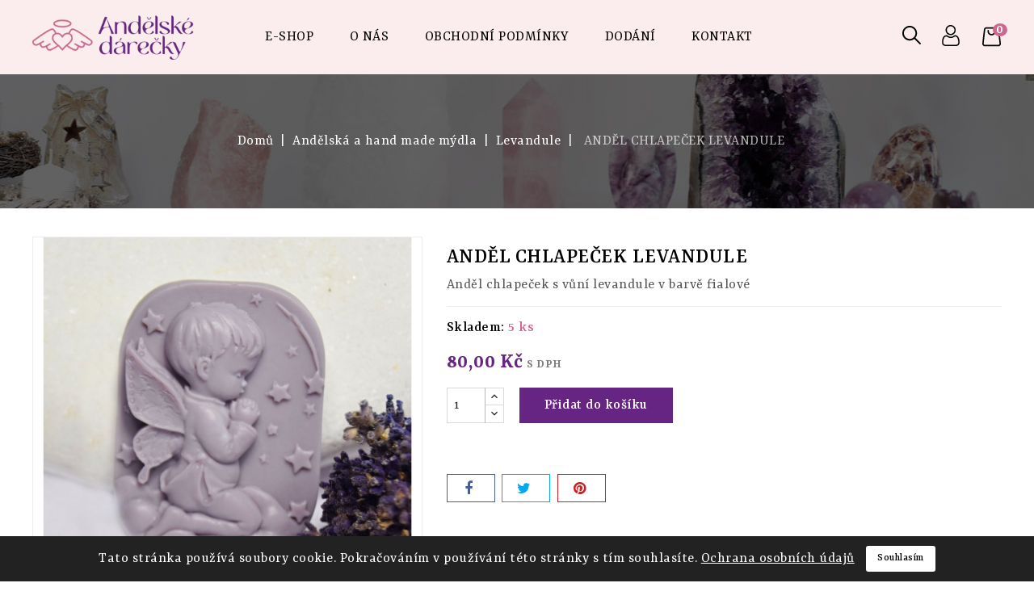

--- FILE ---
content_type: text/html; charset=utf-8
request_url: https://www.andelskedarecky.cz/levandule/46-andel-chlapecek-levandule.html
body_size: 13695
content:
<!doctype html>
<html lang="cs-CZ">

  <head>
    
      
<meta charset="utf-8">


<meta http-equiv="x-ua-compatible" content="ie=edge">



  <title>ANDĚL CHLAPEČEK LEVANDULE</title>
  
    
  
  <meta name="description" content="Anděl chlapeček s vůní levandule v barvě fialové">
  <meta name="keywords" content="">
        <link rel="canonical" href="https://www.andelskedarecky.cz/levandule/46-andel-chlapecek-levandule.html">
    
        
  
  
    <script type="application/ld+json">
  {
    "@context": "https://schema.org",
    "@type": "Organization",
    "name" : "Andělské dárečky",
    "url" : "https://www.andelskedarecky.cz/",
          "logo": {
        "@type": "ImageObject",
        "url":"https://www.andelskedarecky.cz/img/logo-1706180774.jpg"
      }
      }
</script>

<script type="application/ld+json">
  {
    "@context": "https://schema.org",
    "@type": "WebPage",
    "isPartOf": {
      "@type": "WebSite",
      "url":  "https://www.andelskedarecky.cz/",
      "name": "Andělské dárečky"
    },
    "name": "ANDĚL CHLAPEČEK LEVANDULE",
    "url":  "https://www.andelskedarecky.cz/levandule/46-andel-chlapecek-levandule.html"
  }
</script>


  <script type="application/ld+json">
    {
      "@context": "https://schema.org",
      "@type": "BreadcrumbList",
      "itemListElement": [
                  {
            "@type": "ListItem",
            "position": 1,
            "name": "Domů",
            "item": "https://www.andelskedarecky.cz/"
          },                  {
            "@type": "ListItem",
            "position": 2,
            "name": "Andělská a hand made mýdla",
            "item": "https://www.andelskedarecky.cz/4-andelska-a-hand-made-mydla"
          },                  {
            "@type": "ListItem",
            "position": 3,
            "name": "Levandule",
            "item": "https://www.andelskedarecky.cz/12-levandule"
          },                  {
            "@type": "ListItem",
            "position": 4,
            "name": "ANDĚL CHLAPEČEK LEVANDULE",
            "item": "https://www.andelskedarecky.cz/levandule/46-andel-chlapecek-levandule.html"
          }              ]
    }
  </script>
  
  
  
  <script type="application/ld+json">
  {
    "@context": "https://schema.org/",
    "@type": "Product",
    "name": "ANDĚL CHLAPEČEK LEVANDULE",
    "description": "Anděl chlapeček s vůní levandule v barvě fialové",
    "category": "Levandule",
    "image" :"https://www.andelskedarecky.cz/46-home_default/andel-chlapecek-levandule.jpg",    "sku": "46",
    "mpn": "46"
        ,
    "brand": {
      "@type": "Thing",
      "name": "Andělské dárečky"
    }
                ,
    "offers": {
      "@type": "Offer",
      "priceCurrency": "CZK",
      "name": "ANDĚL CHLAPEČEK LEVANDULE",
      "price": "80",
      "url": "https://www.andelskedarecky.cz/levandule/46-andel-chlapecek-levandule.html",
      "priceValidUntil": "2026-02-17",
              "image": ["https://www.andelskedarecky.cz/46-large_default/andel-chlapecek-levandule.jpg"],
            "sku": "46",
      "mpn": "46",
                        "availability": "https://schema.org/InStock",
      "seller": {
        "@type": "Organization",
        "name": "Andělské dárečky"
      }
    }
      }
</script>

  
  
    
  

  
    <meta property="og:title" content="ANDĚL CHLAPEČEK LEVANDULE" />
    <meta property="og:description" content="Anděl chlapeček s vůní levandule v barvě fialové" />
    <meta property="og:url" content="https://www.andelskedarecky.cz/levandule/46-andel-chlapecek-levandule.html" />
    <meta property="og:site_name" content="Andělské dárečky" />
        



<meta name="viewport" content="width=device-width, initial-scale=1">



<link rel="icon" type="image/vnd.microsoft.icon" href="https://www.andelskedarecky.cz/img/favicon.ico?1706181089">
<link rel="shortcut icon" type="image/x-icon" href="https://www.andelskedarecky.cz/img/favicon.ico?1706181089">


<!-- Codezeel added -->
<link href="https://fonts.googleapis.com/css?family=Rasa:300,400,500,600,700&display=swap" rel="stylesheet">
<link href="https://fonts.googleapis.com/css?family=Cormorant+Garamond:300,400,500,600,700&display=swap" rel="stylesheet">


    <link rel="stylesheet" href="https://www.andelskedarecky.cz/themes/child_Lauder/assets/cache/theme-66f15728.css" type="text/css" media="all">




  

  <script type="text/javascript">
        var codwfeeplus_codproductid = "1670";
        var codwfeeplus_codproductreference = "COD";
        var codwfeeplus_is17 = true;
        var pixel_fc = "https:\/\/www.andelskedarecky.cz\/module\/pspixel\/FrontAjaxPixel";
        var prestashop = {"cart":{"products":[],"totals":{"total":{"type":"total","label":"Celkem","amount":0,"value":"0,00\u00a0K\u010d"},"total_including_tax":{"type":"total","label":"Celkem (s DPH)","amount":0,"value":"0,00\u00a0K\u010d"},"total_excluding_tax":{"type":"total","label":"Celkem (bez DPH)","amount":0,"value":"0,00\u00a0K\u010d"}},"subtotals":{"products":{"type":"products","label":"Mezisou\u010det","amount":0,"value":"0,00\u00a0K\u010d"},"discounts":null,"shipping":{"type":"shipping","label":"Doru\u010den\u00ed","amount":0,"value":""},"tax":null},"products_count":0,"summary_string":"0 polo\u017eek","vouchers":{"allowed":1,"added":[]},"discounts":[],"minimalPurchase":0,"minimalPurchaseRequired":""},"currency":{"id":1,"name":"\u010cesk\u00e1 koruna","iso_code":"CZK","iso_code_num":"203","sign":"K\u010d"},"customer":{"lastname":null,"firstname":null,"email":null,"birthday":null,"newsletter":null,"newsletter_date_add":null,"optin":null,"website":null,"company":null,"siret":null,"ape":null,"is_logged":false,"gender":{"type":null,"name":null},"addresses":[]},"language":{"name":"\u010ce\u0161tina (Czech)","iso_code":"cs","locale":"cs-CZ","language_code":"cs-CZ","is_rtl":"0","date_format_lite":"Y-m-d","date_format_full":"Y-m-d H:i:s","id":1},"page":{"title":"","canonical":"https:\/\/www.andelskedarecky.cz\/levandule\/46-andel-chlapecek-levandule.html","meta":{"title":"AND\u011aL CHLAPE\u010cEK LEVANDULE","description":"And\u011bl chlape\u010dek s v\u016fn\u00ed levandule v barv\u011b fialov\u00e9","keywords":"","robots":"index"},"page_name":"product","body_classes":{"lang-cs":true,"lang-rtl":false,"country-CZ":true,"currency-CZK":true,"layout-full-width":true,"page-product":true,"tax-display-enabled":true,"product-id-46":true,"product-AND\u011aL CHLAPE\u010cEK LEVANDULE":true,"product-id-category-12":true,"product-id-manufacturer-0":true,"product-id-supplier-0":true,"product-available-for-order":true},"admin_notifications":[]},"shop":{"name":"And\u011blsk\u00e9 d\u00e1re\u010dky","logo":"https:\/\/www.andelskedarecky.cz\/img\/logo-1706180774.jpg","stores_icon":"https:\/\/www.andelskedarecky.cz\/img\/logo_stores.png","favicon":"https:\/\/www.andelskedarecky.cz\/img\/favicon.ico"},"urls":{"base_url":"https:\/\/www.andelskedarecky.cz\/","current_url":"https:\/\/www.andelskedarecky.cz\/levandule\/46-andel-chlapecek-levandule.html","shop_domain_url":"https:\/\/www.andelskedarecky.cz","img_ps_url":"https:\/\/www.andelskedarecky.cz\/img\/","img_cat_url":"https:\/\/www.andelskedarecky.cz\/img\/c\/","img_lang_url":"https:\/\/www.andelskedarecky.cz\/img\/l\/","img_prod_url":"https:\/\/www.andelskedarecky.cz\/img\/p\/","img_manu_url":"https:\/\/www.andelskedarecky.cz\/img\/m\/","img_sup_url":"https:\/\/www.andelskedarecky.cz\/img\/su\/","img_ship_url":"https:\/\/www.andelskedarecky.cz\/img\/s\/","img_store_url":"https:\/\/www.andelskedarecky.cz\/img\/st\/","img_col_url":"https:\/\/www.andelskedarecky.cz\/img\/co\/","img_url":"https:\/\/www.andelskedarecky.cz\/themes\/child_Lauder\/assets\/img\/","css_url":"https:\/\/www.andelskedarecky.cz\/themes\/child_Lauder\/assets\/css\/","js_url":"https:\/\/www.andelskedarecky.cz\/themes\/child_Lauder\/assets\/js\/","pic_url":"https:\/\/www.andelskedarecky.cz\/upload\/","pages":{"address":"https:\/\/www.andelskedarecky.cz\/adresa","addresses":"https:\/\/www.andelskedarecky.cz\/adresy","authentication":"https:\/\/www.andelskedarecky.cz\/prihlasit","cart":"https:\/\/www.andelskedarecky.cz\/kosik","category":"https:\/\/www.andelskedarecky.cz\/index.php?controller=category","cms":"https:\/\/www.andelskedarecky.cz\/index.php?controller=cms","contact":"https:\/\/www.andelskedarecky.cz\/napiste-nam","discount":"https:\/\/www.andelskedarecky.cz\/sleva","guest_tracking":"https:\/\/www.andelskedarecky.cz\/sledovani-objednavky-navstevnika","history":"https:\/\/www.andelskedarecky.cz\/historie-objednavek","identity":"https:\/\/www.andelskedarecky.cz\/osobni-udaje","index":"https:\/\/www.andelskedarecky.cz\/","my_account":"https:\/\/www.andelskedarecky.cz\/muj-ucet","order_confirmation":"https:\/\/www.andelskedarecky.cz\/potvrzeni-objednavky","order_detail":"https:\/\/www.andelskedarecky.cz\/index.php?controller=order-detail","order_follow":"https:\/\/www.andelskedarecky.cz\/sledovani-objednavky","order":"https:\/\/www.andelskedarecky.cz\/objednavka","order_return":"https:\/\/www.andelskedarecky.cz\/index.php?controller=order-return","order_slip":"https:\/\/www.andelskedarecky.cz\/dobropis","pagenotfound":"https:\/\/www.andelskedarecky.cz\/stranka-nenalezena","password":"https:\/\/www.andelskedarecky.cz\/obnova-hesla","pdf_invoice":"https:\/\/www.andelskedarecky.cz\/index.php?controller=pdf-invoice","pdf_order_return":"https:\/\/www.andelskedarecky.cz\/index.php?controller=pdf-order-return","pdf_order_slip":"https:\/\/www.andelskedarecky.cz\/index.php?controller=pdf-order-slip","prices_drop":"https:\/\/www.andelskedarecky.cz\/slevy","product":"https:\/\/www.andelskedarecky.cz\/index.php?controller=product","search":"https:\/\/www.andelskedarecky.cz\/vyhledavani","sitemap":"https:\/\/www.andelskedarecky.cz\/mapa-webu","stores":"https:\/\/www.andelskedarecky.cz\/prodejny","supplier":"https:\/\/www.andelskedarecky.cz\/dodavatele","register":"https:\/\/www.andelskedarecky.cz\/prihlasit?create_account=1","order_login":"https:\/\/www.andelskedarecky.cz\/objednavka?login=1"},"alternative_langs":[],"theme_assets":"\/themes\/child_Lauder\/assets\/","actions":{"logout":"https:\/\/www.andelskedarecky.cz\/?mylogout="},"no_picture_image":{"bySize":{"small_default":{"url":"https:\/\/www.andelskedarecky.cz\/img\/p\/cs-default-small_default.jpg","width":98,"height":98},"cart_default":{"url":"https:\/\/www.andelskedarecky.cz\/img\/p\/cs-default-cart_default.jpg","width":125,"height":125},"special_default":{"url":"https:\/\/www.andelskedarecky.cz\/img\/p\/cs-default-special_default.jpg","width":150,"height":161},"home_default":{"url":"https:\/\/www.andelskedarecky.cz\/img\/p\/cs-default-home_default.jpg","width":250,"height":250},"medium_default":{"url":"https:\/\/www.andelskedarecky.cz\/img\/p\/cs-default-medium_default.jpg","width":452,"height":452},"large_default":{"url":"https:\/\/www.andelskedarecky.cz\/img\/p\/cs-default-large_default.jpg","width":800,"height":800}},"small":{"url":"https:\/\/www.andelskedarecky.cz\/img\/p\/cs-default-small_default.jpg","width":98,"height":98},"medium":{"url":"https:\/\/www.andelskedarecky.cz\/img\/p\/cs-default-home_default.jpg","width":250,"height":250},"large":{"url":"https:\/\/www.andelskedarecky.cz\/img\/p\/cs-default-large_default.jpg","width":800,"height":800},"legend":""}},"configuration":{"display_taxes_label":true,"display_prices_tax_incl":true,"is_catalog":false,"show_prices":true,"opt_in":{"partner":false},"quantity_discount":{"type":"discount","label":"Jednotkov\u00e1 sleva"},"voucher_enabled":1,"return_enabled":0},"field_required":[],"breadcrumb":{"links":[{"title":"Dom\u016f","url":"https:\/\/www.andelskedarecky.cz\/"},{"title":"And\u011blsk\u00e1 a hand made m\u00fddla","url":"https:\/\/www.andelskedarecky.cz\/4-andelska-a-hand-made-mydla"},{"title":"Levandule","url":"https:\/\/www.andelskedarecky.cz\/12-levandule"},{"title":"AND\u011aL CHLAPE\u010cEK LEVANDULE","url":"https:\/\/www.andelskedarecky.cz\/levandule\/46-andel-chlapecek-levandule.html"}],"count":4},"link":{"protocol_link":"https:\/\/","protocol_content":"https:\/\/"},"time":1770028648,"static_token":"3868a702397ba114ad8becac4f7638e1","token":"ed930322bd0194275026553265f73d75","debug":false};
      </script>
  <script type="text/javascript" src="https://c.seznam.cz/js/rc.js"></script>
  <script>
    
    var retargetingConf = {
      rtgId: 1377117
    };
    if (window.rc && window.rc.retargetingHit) {
      window.rc.retargetingHit(retargetingConf);
    }
    
  </script>



  <script async src="https://www.googletagmanager.com/gtag/js?id=G-16C2EJTZ8N"></script>
<script>
  window.dataLayer = window.dataLayer || [];
  function gtag(){dataLayer.push(arguments);}
  gtag('js', new Date());
  gtag(
    'config',
    'G-16C2EJTZ8N',
    {
      'debug_mode':false
      , 'anonymize_ip': true                }
  );
</script>

<script async src="https://www.googletagmanager.com/gtag/js?id=AW-11131084123"></script><script>
			
		window.dataLayer = window.dataLayer || [];
		function gtag(){dataLayer.push(arguments);}
		gtag('js', new Date());
		
  	  	gtag('config', 'AW-11131084123');  	</script>
<!-- Facebook Pixel Code -->

    <script>

    !function(f,b,e,v,n,t,s)
    {if(f.fbq)return;n=f.fbq=function(){n.callMethod? n.callMethod.apply(n,arguments):n.queue.push(arguments)};
    if(!f._fbq)f._fbq=n;n.push=n;n.loaded=!0;n.version='2.0';n.agent='plprestashop-download'; // n.agent to keep because of partnership
    n.queue=[];t=b.createElement(e);t.async=!0;
    t.src=v;s=b.getElementsByTagName(e)[0];
    s.parentNode.insertBefore(t,s)}(window, document,'script', 'https://connect.facebook.net/en_US/fbevents.js');
    fbq('init', '1010120946880344');
    fbq('track', 'PageView');
    </script>

<noscript>
<img height="1" width="1" style="display:none" src="https://www.facebook.com/tr?id=1010120946880344&ev=PageView&noscript=1"/>
</noscript>

<!-- End Facebook Pixel Code -->

<!-- DO NOT MODIFY -->
<!-- End Facebook Pixel Code -->

<!-- Set Facebook Pixel Product Export -->
    <meta property="og:title" content="ANDĚL CHLAPEČEK LEVANDULE">
    <meta property="og:description" content="Anděl chlapeček s vůní levandule v barvě fialové">
    <meta property="og:url" content="https://www.andelskedarecky.cz/levandule/46-andel-chlapecek-levandule.html">
    <meta property="og:image" content="https://www.andelskedarecky.cz/46-medium_default/andel-chlapecek-levandule.jpg">
    <meta property="product:brand" content="">
    <meta property="product:availability" content="In stock">
    <meta property="product:condition" content="new">
    <meta property="product:price:amount" content="80">
    <meta property="product:price:currency" content="CZK">
    <meta property="product:retailer_item_id" content="46">
<!-- END OF Set Facebook Pixel Product Export -->


<script>
fbq('track', 'ViewContent', {content_name: 'ANDEL CHLAPECEK LEVANDULE (CS)', content_ids: ['46'], content_type: 'product', value: 80, currency: 'CZK'});
</script>






    
  <meta property="og:type" content="product">
    <meta property="og:image" content="https://www.andelskedarecky.cz/46-large_default/andel-chlapecek-levandule.jpg">
  
    <meta property="product:pretax_price:amount" content="66.115702">
  <meta property="product:pretax_price:currency" content="CZK">
  <meta property="product:price:amount" content="80">
  <meta property="product:price:currency" content="CZK">
    
  </head>

  <body id="product" class="lang-cs country-cz currency-czk layout-full-width page-product tax-display-enabled product-id-46 product-andEl-chlapeCek-levandule product-id-category-12 product-id-manufacturer-0 product-id-supplier-0 product-available-for-order">

    
    	
    

    <main id="page">
      
              

      <header id="header">
        
          
  <div class="header-banner">
    
  </div>



<nav class="header-nav">
        <div class="container">
					<div class="left-nav">
				
			</div>
			
			<div class="right-nav">
				
<div class="currency-selector" id="currency-selector">
	<span class="currency-title">Měna:</span>
	<div class="currency_block">
		<ul>
					<li  class="current" >
				<a title="Česká koruna" rel="nofollow" href="https://www.andelskedarecky.cz/levandule/46-andel-chlapecek-levandule.html?SubmitCurrency=1&amp;id_currency=1" class="currency-item">CZK</a>
			</li>
					<li >
				<a title="Euro" rel="nofollow" href="https://www.andelskedarecky.cz/levandule/46-andel-chlapecek-levandule.html?SubmitCurrency=1&amp;id_currency=2" class="currency-item">EUR</a>
			</li>
				</ul>
	</div>
</div>
			</div>
				
		        </div>
</nav>



	<div class="header-top">
		<div class="container">
			<div class="header_logo">
				                <a href="https://www.andelskedarecky.cz/">
                  <img class="logo img-responsive" src="https://www.andelskedarecky.cz/img/logo-1706180774.jpg" alt="Andělské dárečky" loading="lazy">
                </a>
            		   </div>
			<div id="desktop_cart">
  <div class="blockcart cart-preview inactive" data-refresh-url="//www.andelskedarecky.cz/module/ps_shoppingcart/ajax">
    <div class="header blockcart-header dropdown js-dropdown">
		 
		<a class="shopping-cart" rel="nofollow" href="//www.andelskedarecky.cz/kosik?action=show" >
			<span class="hidden-sm-down cart-headding">Můj košík</span>
			<span class="mobile_count">0</span>
			<span class="cart-products-count hidden-sm-down"> 0,00 Kč</span>
		</a>
		 
		
	      </div>
  </div>
</div>
  <div class="user-info dropdown js-dropdown">
  	<span class="user-info-title expand-more _gray-darker" data-toggle="dropdown"><span class="account_text">Můj účet</span></span>
    <ul class="dropdown-menu">
	      <li>
	  <a
        class="dropdown-item"
	href="https://www.andelskedarecky.cz/muj-ucet"
        title="Přihlášení k vašemu zákaznickému účtu"
        rel="nofollow"
      >
        <span>Přihlásit se</span>
      </a>
	  </li>
    <li>
        <a href="https://www.andelskedarecky.cz/prihlasit?create_account=1" data-link-action="display-register-form">
          Registrace
        </a>
    </li>
        <li></li>
	</ul>
  </div>
  <!-- Block search module TOP -->
<div id="search_widget" class="col-lg-4 col-md-5 col-sm-12 search-widget" data-search-controller-url="//www.andelskedarecky.cz/vyhledavani">
	<span class="search_button"></span>
	<div class="search_toggle">
		<form method="get" action="//www.andelskedarecky.cz/vyhledavani">
			<input type="hidden" name="controller" value="search">
			<input type="text" name="s" value="" placeholder="Hledat v katalogu">
			<button type="submit">
			</button>
		</form>
	</div>
</div>
<!-- /Block search module TOP -->

						
			<div class="header-top-inner">
				


<div class="text-xs-left mobile hidden-lg-up mobile-menu">
	<div class="menu-icon">
		<div class="cat-title">Menu</div>		  
	</div>
	
	<div id="mobile_top_menu_wrapper" class="row hidden-lg-up">
		<div class="mobile-menu-inner">
			<div class="menu-icon">
				<div class="cat-title">Menu</div>		  
			</div>
			<div class="js-top-menu mobile" id="_mobile_top_menu"></div>
		</div>
	</div>
</div>

 
<div class="menu col-lg-12 js-top-menu position-static hidden-md-down" id="_desktop_top_menu">
	
          <ul class="top-menu  container" id="top-menu" data-depth="0">
                    <li class="category" id="category-2">
                          <a
                class="dropdown-item"
                href="https://www.andelskedarecky.cz/2-e-shop" data-depth="0"
                              >
                                                                      <span class="pull-xs-right hidden-lg-up">
                    <span data-target="#top_sub_menu_97413" data-toggle="collapse" class="navbar-toggler collapse-icons">
                      <i class="fa-icon add">&nbsp;</i>
                      <i class="fa-icon remove">&nbsp;</i>
                    </span>
                  </span>
                                E-shop
              </a>
                            <div  class="popover sub-menu js-sub-menu collapse" id="top_sub_menu_97413">
                
          <ul class="top-menu  "  data-depth="1">
                    <li class="category" id="category-7">
                          <a
                class="dropdown-item dropdown-submenu"
                href="https://www.andelskedarecky.cz/7-drahe-kameny" data-depth="1"
                              >
                                                                      <span class="pull-xs-right hidden-lg-up">
                    <span data-target="#top_sub_menu_40930" data-toggle="collapse" class="navbar-toggler collapse-icons">
                      <i class="fa-icon add">&nbsp;</i>
                      <i class="fa-icon remove">&nbsp;</i>
                    </span>
                  </span>
                                Drahé kameny
              </a>
                            <div  class="collapse" id="top_sub_menu_40930">
                
          <ul class="top-menu  "  data-depth="2">
                    <li class="category" id="category-32">
                          <a
                class="dropdown-item"
                href="https://www.andelskedarecky.cz/32-kamenne-a-solne-lampy" data-depth="2"
                              >
                                Kamenné a solné lampy
              </a>
                          </li>
                    <li class="category" id="category-33">
                          <a
                class="dropdown-item"
                href="https://www.andelskedarecky.cz/33-kamenne-svicny" data-depth="2"
                              >
                                Kamenné svícny
              </a>
                          </li>
                    <li class="category" id="category-34">
                          <a
                class="dropdown-item"
                href="https://www.andelskedarecky.cz/34-surove-kameny" data-depth="2"
                              >
                                Surové kameny
              </a>
                          </li>
                    <li class="category" id="category-35">
                          <a
                class="dropdown-item"
                href="https://www.andelskedarecky.cz/35-ametystove-geody" data-depth="2"
                              >
                                Ametystové geody
              </a>
                          </li>
                    <li class="category" id="category-39">
                          <a
                class="dropdown-item"
                href="https://www.andelskedarecky.cz/39-brousene-mineraly" data-depth="2"
                              >
                                Broušené minerály
              </a>
                          </li>
                    <li class="category" id="category-36">
                          <a
                class="dropdown-item"
                href="https://www.andelskedarecky.cz/36-tromlovane-kameny" data-depth="2"
                              >
                                Tromlované kameny
              </a>
                          </li>
                    <li class="category" id="category-37">
                          <a
                class="dropdown-item"
                href="https://www.andelskedarecky.cz/37-jumbo" data-depth="2"
                              >
                                Jumbo
              </a>
                          </li>
                    <li class="category" id="category-42">
                          <a
                class="dropdown-item"
                href="https://www.andelskedarecky.cz/42-brousene-kristaly-a-sperky" data-depth="2"
                              >
                                Broušené křišťály a šperky
              </a>
                          </li>
                    <li class="category" id="category-70">
                          <a
                class="dropdown-item"
                href="https://www.andelskedarecky.cz/70-klicenky" data-depth="2"
                              >
                                Klíčenky
              </a>
                          </li>
                    <li class="category" id="category-44">
                          <a
                class="dropdown-item"
                href="https://www.andelskedarecky.cz/44-kristalove-druzy-a-geody" data-depth="2"
                              >
                                Křišťálové drůzy a geody
              </a>
                          </li>
                    <li class="category" id="category-46">
                          <a
                class="dropdown-item"
                href="https://www.andelskedarecky.cz/46-achatove-chleby" data-depth="2"
                              >
                                Achátové chleby
              </a>
                          </li>
                    <li class="category" id="category-40">
                          <a
                class="dropdown-item"
                href="https://www.andelskedarecky.cz/40-lecive-kameny" data-depth="2"
                              >
                                Léčivé kameny
              </a>
                          </li>
                    <li class="category" id="category-64">
                          <a
                class="dropdown-item"
                href="https://www.andelskedarecky.cz/64-solne-produkty" data-depth="2"
                              >
                                Solné produkty
              </a>
                          </li>
                    <li class="category" id="category-75">
                          <a
                class="dropdown-item"
                href="https://www.andelskedarecky.cz/75-citrinove-geody" data-depth="2"
                              >
                                Citrínové geody
              </a>
                          </li>
                    <li class="category" id="category-76">
                          <a
                class="dropdown-item"
                href="https://www.andelskedarecky.cz/76-zahneda-druza" data-depth="2"
                              >
                                Záhněda drůza
              </a>
                          </li>
                    <li class="category" id="category-80">
                          <a
                class="dropdown-item"
                href="https://www.andelskedarecky.cz/80-krystalova-voda" data-depth="2"
                              >
                                Krystalová voda
              </a>
                          </li>
                    <li class="category" id="category-81">
                          <a
                class="dropdown-item"
                href="https://www.andelskedarecky.cz/81-achat-na-kovovem-podstavci" data-depth="2"
                              >
                                Achát na kovovém podstavci
              </a>
                          </li>
              </ul>
    
              				  </div>
                          </li>
                    <li class="category" id="category-77">
                          <a
                class="dropdown-item dropdown-submenu"
                href="https://www.andelskedarecky.cz/77-sperky" data-depth="1"
                              >
                                                                      <span class="pull-xs-right hidden-lg-up">
                    <span data-target="#top_sub_menu_71831" data-toggle="collapse" class="navbar-toggler collapse-icons">
                      <i class="fa-icon add">&nbsp;</i>
                      <i class="fa-icon remove">&nbsp;</i>
                    </span>
                  </span>
                                Šperky
              </a>
                            <div  class="collapse" id="top_sub_menu_71831">
                
          <ul class="top-menu  "  data-depth="2">
                    <li class="category" id="category-38">
                          <a
                class="dropdown-item"
                href="https://www.andelskedarecky.cz/38-naramky" data-depth="2"
                              >
                                Náramky
              </a>
                          </li>
                    <li class="category" id="category-67">
                          <a
                class="dropdown-item"
                href="https://www.andelskedarecky.cz/67-privesky" data-depth="2"
                              >
                                Přívěsky
              </a>
                          </li>
                    <li class="category" id="category-69">
                          <a
                class="dropdown-item"
                href="https://www.andelskedarecky.cz/69-nausnice" data-depth="2"
                              >
                                Náušnice
              </a>
                          </li>
                    <li class="category" id="category-68">
                          <a
                class="dropdown-item"
                href="https://www.andelskedarecky.cz/68-nahrdelniky-a-sety" data-depth="2"
                              >
                                Náhrdelníky a sety
              </a>
                          </li>
                    <li class="category" id="category-61">
                          <a
                class="dropdown-item"
                href="https://www.andelskedarecky.cz/61-stribrne-sperky-s-kameny" data-depth="2"
                              >
                                Stříbrné šperky s kameny
              </a>
                          </li>
              </ul>
    
              				  </div>
                          </li>
                    <li class="category" id="category-5">
                          <a
                class="dropdown-item dropdown-submenu"
                href="https://www.andelskedarecky.cz/5-svicky-svicny-lucerny" data-depth="1"
                              >
                                                                      <span class="pull-xs-right hidden-lg-up">
                    <span data-target="#top_sub_menu_36159" data-toggle="collapse" class="navbar-toggler collapse-icons">
                      <i class="fa-icon add">&nbsp;</i>
                      <i class="fa-icon remove">&nbsp;</i>
                    </span>
                  </span>
                                Svíčky, svícny, lucerny
              </a>
                            <div  class="collapse" id="top_sub_menu_36159">
                
          <ul class="top-menu  "  data-depth="2">
                    <li class="category" id="category-25">
                          <a
                class="dropdown-item"
                href="https://www.andelskedarecky.cz/25-svicky" data-depth="2"
                              >
                                Svíčky
              </a>
                          </li>
                    <li class="category" id="category-26">
                          <a
                class="dropdown-item"
                href="https://www.andelskedarecky.cz/26-svicny" data-depth="2"
                              >
                                Svícny
              </a>
                          </li>
                    <li class="category" id="category-27">
                          <a
                class="dropdown-item"
                href="https://www.andelskedarecky.cz/27-lucerny" data-depth="2"
                              >
                                Lucerny
              </a>
                          </li>
                    <li class="category" id="category-62">
                          <a
                class="dropdown-item"
                href="https://www.andelskedarecky.cz/62-cakrove-svicky" data-depth="2"
                              >
                                Čakrové svíčky
              </a>
                          </li>
                    <li class="category" id="category-71">
                          <a
                class="dropdown-item"
                href="https://www.andelskedarecky.cz/71-svicky-archandelske" data-depth="2"
                              >
                                Svíčky archandělské
              </a>
                          </li>
                    <li class="category" id="category-72">
                          <a
                class="dropdown-item"
                href="https://www.andelskedarecky.cz/72-svicky-invokacni" data-depth="2"
                              >
                                Svíčky invokační
              </a>
                          </li>
              </ul>
    
              				  </div>
                          </li>
                    <li class="category" id="category-3">
                          <a
                class="dropdown-item dropdown-submenu"
                href="https://www.andelskedarecky.cz/3-andelske-dekorace" data-depth="1"
                              >
                                                                      <span class="pull-xs-right hidden-lg-up">
                    <span data-target="#top_sub_menu_18313" data-toggle="collapse" class="navbar-toggler collapse-icons">
                      <i class="fa-icon add">&nbsp;</i>
                      <i class="fa-icon remove">&nbsp;</i>
                    </span>
                  </span>
                                Andělské dekorace
              </a>
                            <div  class="collapse" id="top_sub_menu_18313">
                
          <ul class="top-menu  "  data-depth="2">
                    <li class="category" id="category-10">
                          <a
                class="dropdown-item"
                href="https://www.andelskedarecky.cz/10-andele-a-vily" data-depth="2"
                              >
                                Andělé a víly
              </a>
                          </li>
                    <li class="category" id="category-8">
                          <a
                class="dropdown-item"
                href="https://www.andelskedarecky.cz/8-andelske-vence" data-depth="2"
                              >
                                Andělské věnce
              </a>
                          </li>
                    <li class="category" id="category-9">
                          <a
                class="dropdown-item"
                href="https://www.andelskedarecky.cz/9-andelska-srdce" data-depth="2"
                              >
                                Andělská srdce
              </a>
                          </li>
                    <li class="category" id="category-47">
                          <a
                class="dropdown-item"
                href="https://www.andelskedarecky.cz/47-andelske-vonne-dekorace" data-depth="2"
                              >
                                Andělské vonné dekorace
              </a>
                          </li>
                    <li class="category" id="category-53">
                          <a
                class="dropdown-item"
                href="https://www.andelskedarecky.cz/53-bytove-doplnky" data-depth="2"
                              >
                                Bytové doplňky
              </a>
                          </li>
                    <li class="category" id="category-63">
                          <a
                class="dropdown-item"
                href="https://www.andelskedarecky.cz/63-andele-hand-made-odlitky" data-depth="2"
                              >
                                Andělé hand made odlitky
              </a>
                          </li>
              </ul>
    
              				  </div>
                          </li>
                    <li class="category" id="category-6">
                          <a
                class="dropdown-item dropdown-submenu"
                href="https://www.andelskedarecky.cz/6-adventni-andelske-dekorace" data-depth="1"
                              >
                                                                      <span class="pull-xs-right hidden-lg-up">
                    <span data-target="#top_sub_menu_29793" data-toggle="collapse" class="navbar-toggler collapse-icons">
                      <i class="fa-icon add">&nbsp;</i>
                      <i class="fa-icon remove">&nbsp;</i>
                    </span>
                  </span>
                                Adventní andělské dekorace
              </a>
                            <div  class="collapse" id="top_sub_menu_29793">
                
          <ul class="top-menu  "  data-depth="2">
                    <li class="category" id="category-28">
                          <a
                class="dropdown-item"
                href="https://www.andelskedarecky.cz/28-adventni-vence-na-dvere" data-depth="2"
                              >
                                Adventní věnce na dveře
              </a>
                          </li>
                    <li class="category" id="category-29">
                          <a
                class="dropdown-item"
                href="https://www.andelskedarecky.cz/29-adventni-vence-a-svicny" data-depth="2"
                              >
                                Adventní věnce a svícny
              </a>
                          </li>
                    <li class="category" id="category-31">
                          <a
                class="dropdown-item"
                href="https://www.andelskedarecky.cz/31-vanocni-hvezdy" data-depth="2"
                              >
                                Vánoční hvězdy
              </a>
                          </li>
                    <li class="category" id="category-43">
                          <a
                class="dropdown-item"
                href="https://www.andelskedarecky.cz/43-zvonky-a-srdce" data-depth="2"
                              >
                                Zvonky a srdce
              </a>
                          </li>
                    <li class="category" id="category-45">
                          <a
                class="dropdown-item"
                href="https://www.andelskedarecky.cz/45-vanocni-dekorace-a-svicky" data-depth="2"
                              >
                                Vánoční dekorace a svíčky
              </a>
                          </li>
              </ul>
    
              				  </div>
                          </li>
                    <li class="category" id="category-4">
                          <a
                class="dropdown-item dropdown-submenu"
                href="https://www.andelskedarecky.cz/4-andelska-a-hand-made-mydla" data-depth="1"
                              >
                                                                      <span class="pull-xs-right hidden-lg-up">
                    <span data-target="#top_sub_menu_96077" data-toggle="collapse" class="navbar-toggler collapse-icons">
                      <i class="fa-icon add">&nbsp;</i>
                      <i class="fa-icon remove">&nbsp;</i>
                    </span>
                  </span>
                                Andělská a hand made mýdla
              </a>
                            <div  class="collapse" id="top_sub_menu_96077">
                
          <ul class="top-menu  "  data-depth="2">
                    <li class="category" id="category-12">
                          <a
                class="dropdown-item"
                href="https://www.andelskedarecky.cz/12-levandule" data-depth="2"
                              >
                                Levandule
              </a>
                          </li>
                    <li class="category" id="category-13">
                          <a
                class="dropdown-item"
                href="https://www.andelskedarecky.cz/13-mandle" data-depth="2"
                              >
                                Mandle
              </a>
                          </li>
                    <li class="category" id="category-54">
                          <a
                class="dropdown-item"
                href="https://www.andelskedarecky.cz/54-rozmaryn-s-vanilkou" data-depth="2"
                              >
                                Rozmarýn s vanilkou
              </a>
                          </li>
                    <li class="category" id="category-56">
                          <a
                class="dropdown-item"
                href="https://www.andelskedarecky.cz/56-mesicek-a-medunka-s-citronelou" data-depth="2"
                              >
                                Měsíček a meduňka s citronelou
              </a>
                          </li>
                    <li class="category" id="category-57">
                          <a
                class="dropdown-item"
                href="https://www.andelskedarecky.cz/57-chrpa-s-vanilkovym-mlekem" data-depth="2"
                              >
                                Chrpa s vanilkovým mlékem
              </a>
                          </li>
                    <li class="category" id="category-65">
                          <a
                class="dropdown-item"
                href="https://www.andelskedarecky.cz/65-paculi-s-hrebickem" data-depth="2"
                              >
                                Pačuli s hřebíčkem
              </a>
                          </li>
                    <li class="category" id="category-74">
                          <a
                class="dropdown-item"
                href="https://www.andelskedarecky.cz/74-cerna-afrika-s-levanduli-a-kvetem-ibisku" data-depth="2"
                              >
                                Černá Afrika s levandulí a květem ibišku
              </a>
                          </li>
                    <li class="category" id="category-83">
                          <a
                class="dropdown-item"
                href="https://www.andelskedarecky.cz/83-hand-made-mydla" data-depth="2"
                              >
                                Hand made mýdla
              </a>
                          </li>
              </ul>
    
              				  </div>
                          </li>
                    <li class="category" id="category-48">
                          <a
                class="dropdown-item dropdown-submenu"
                href="https://www.andelskedarecky.cz/48-aromalampy-hrnicky-a-esence" data-depth="1"
                              >
                                                                      <span class="pull-xs-right hidden-lg-up">
                    <span data-target="#top_sub_menu_27763" data-toggle="collapse" class="navbar-toggler collapse-icons">
                      <i class="fa-icon add">&nbsp;</i>
                      <i class="fa-icon remove">&nbsp;</i>
                    </span>
                  </span>
                                Aromalampy, hrníčky a esence
              </a>
                            <div  class="collapse" id="top_sub_menu_27763">
                
          <ul class="top-menu  "  data-depth="2">
                    <li class="category" id="category-49">
                          <a
                class="dropdown-item"
                href="https://www.andelskedarecky.cz/49-hrnicky" data-depth="2"
                              >
                                Hrníčky
              </a>
                          </li>
                    <li class="category" id="category-50">
                          <a
                class="dropdown-item"
                href="https://www.andelskedarecky.cz/50-esencionalni-olej-a-vykurovadla" data-depth="2"
                              >
                                Esencionální olej a vykuřovadla
              </a>
                          </li>
                    <li class="category" id="category-82">
                          <a
                class="dropdown-item"
                href="https://www.andelskedarecky.cz/82-aromalampy" data-depth="2"
                              >
                                Aromalampy
              </a>
                          </li>
              </ul>
    
              				  </div>
                          </li>
                    <li class="category" id="category-51">
                          <a
                class="dropdown-item dropdown-submenu"
                href="https://www.andelskedarecky.cz/51-obrazy-a-hodiny" data-depth="1"
                              >
                                                                      <span class="pull-xs-right hidden-lg-up">
                    <span data-target="#top_sub_menu_21665" data-toggle="collapse" class="navbar-toggler collapse-icons">
                      <i class="fa-icon add">&nbsp;</i>
                      <i class="fa-icon remove">&nbsp;</i>
                    </span>
                  </span>
                                Obrazy a hodiny
              </a>
                            <div  class="collapse" id="top_sub_menu_21665">
                
          <ul class="top-menu  "  data-depth="2">
                    <li class="category" id="category-52">
                          <a
                class="dropdown-item"
                href="https://www.andelskedarecky.cz/52-obrazy" data-depth="2"
                              >
                                Obrazy
              </a>
                          </li>
                    <li class="category" id="category-73">
                          <a
                class="dropdown-item"
                href="https://www.andelskedarecky.cz/73-hodiny" data-depth="2"
                              >
                                Hodiny
              </a>
                          </li>
              </ul>
    
              				  </div>
                          </li>
                    <li class="category" id="category-79">
                          <a
                class="dropdown-item dropdown-submenu"
                href="https://www.andelskedarecky.cz/79-darkovy-poukaz" data-depth="1"
                              >
                                Dárkový poukaz
              </a>
                          </li>
              </ul>
    
              				  </div>
                          </li>
                    <li class="cms-page" id="cms-page-4">
                          <a
                class="dropdown-item"
                href="https://www.andelskedarecky.cz/content/4-o-nas" data-depth="0"
                              >
                                O nás
              </a>
                          </li>
                    <li class="cms-page" id="cms-page-3">
                          <a
                class="dropdown-item"
                href="https://www.andelskedarecky.cz/content/3-obchodni-podminky" data-depth="0"
                              >
                                Obchodní podmínky
              </a>
                          </li>
                    <li class="cms-page" id="cms-page-1">
                          <a
                class="dropdown-item"
                href="https://www.andelskedarecky.cz/content/1-dodani" data-depth="0"
                              >
                                Dodání
              </a>
                          </li>
                    <li class="link" id="lnk-kontakt">
                          <a
                class="dropdown-item"
                href="/napiste-nam" data-depth="0"
                              >
                                Kontakt
              </a>
                          </li>
              </ul>
    
</div>
			</div>
		</div>
	</div>	 

        
      </header>

      
        
<aside id="notifications">
  <div class="container">
    
    
    
      </div>
</aside>
      
      			
	  <section id="wrapper">


          
			<nav data-depth="4" class="breadcrumb">
   <div class="container">
    <ol>
    
          
          <li>
                                  <a href="https://www.andelskedarecky.cz/"><span>Domů</span></a>
                      </li>
      
          
          <li>
                                  <a href="https://www.andelskedarecky.cz/4-andelska-a-hand-made-mydla"><span>Andělská a hand made mýdla</span></a>
                      </li>
      
          
          <li>
                                  <a href="https://www.andelskedarecky.cz/12-levandule"><span>Levandule</span></a>
                      </li>
      
          
          <li>
                                  <span>ANDĚL CHLAPEČEK LEVANDULE</span>
                      </li>
      
        
  </ol>
  </div>
</nav>
		  
		
		<div class="container">		  
		  
		  <div id="columns_inner">
			  

			  
  <div id="content-wrapper" class="js-content-wrapper">
    
    

  <section id="main">
    <meta content="https://www.andelskedarecky.cz/levandule/46-andel-chlapecek-levandule.html">

    <div class="row product-container js-product-container">
      <div class="pp-left-column col-xs-12 col-sm-5 col-md-5">
        
          <section class="page-content" id="content">
            <div class="product-leftside">
			
              
    <ul class="product-flags js-product-flags">
            </ul>


              
                <div class="images-container js-images-container">
  <div class="images-container-slider">
    
      <div class="product-cover">
                  <img class="js-qv-product-cover img-fluid zoom-product" 
            src="https://www.andelskedarecky.cz/46-large_default/andel-chlapecek-levandule.jpg" 
                            alt="ANDĚL CHLAPEČEK LEVANDULE"
                title="ANDĚL CHLAPEČEK LEVANDULE"
                            loading="lazy" 
            style="width:100%;" 
            data-zoom-image="https://www.andelskedarecky.cz/46-large_default/andel-chlapecek-levandule.jpg"
          />
          
        <div class="layer" data-toggle="modal" data-target="#product-modal">
          <i class="fa fa-arrows-alt zoom-in"></i>
        </div>
              </div>
    

    
     <!-- Define Number of product for SLIDER -->
    	
    <div class="js-qv-mask mask additional_slider">		
              <ul class="cz-carousel product_list additional-carousel additional-image-slider">
      	
                          <li class="thumb-container js-thumb-container item">
                <a href="javaScript:void(0)" class="elevatezoom-gallery" 
                  data-image="https://www.andelskedarecky.cz/46-large_default/andel-chlapecek-levandule.jpg" 
                  data-zoom-image="https://www.andelskedarecky.cz/46-large_default/andel-chlapecek-levandule.jpg">
                  <img
                    class="thumb js-thumb  selected js-thumb-selected"
                    data-image-medium-src="https://www.andelskedarecky.cz/46-medium_default/andel-chlapecek-levandule.jpg"
                    data-image-large-src="https://www.andelskedarecky.cz/46-large_default/andel-chlapecek-levandule.jpg"
                    src="https://www.andelskedarecky.cz/46-home_default/andel-chlapecek-levandule.jpg"
                                     alt="ANDĚL CHLAPEČEK LEVANDULE"
                title="ANDĚL CHLAPEČEK LEVANDULE"
                            loading="lazy"
              width="95"
                  >
                </a>
              </li>
                    </ul>
	  
            <div class="customNavigation">
        <a class="btn prev additional_prev">&nbsp;</a>
        <a class="btn next additional_next">&nbsp;</a>
      </div>
      	  
      </div>
    
  </div>
</div>
              
            
			</div>
          </section>
        
        </div>
		
        <div class="pp-right-column col-xs-12  col-sm-7 col-md-7">
          
            
              <h1 class="h1 productpage_title">ANDĚL CHLAPEČEK LEVANDULE</h1>
            
          
		  
		  <!-- Codezeel added -->
		  
			
		 

          <div class="product-information">
            
              <div id="product-description-short-46" class="product-description"><p>Anděl chlapeček s vůní levandule v barvě fialové</p></div>
            

            

            <div class="product-actions js-product-actions">
              
                <form action="https://www.andelskedarecky.cz/kosik" method="post" id="add-to-cart-or-refresh">
                  <input type="hidden" name="token" value="3868a702397ba114ad8becac4f7638e1">
                  <input type="hidden" name="id_product" value="46" id="product_page_product_id">
                  <input type="hidden" name="id_customization" value="0" id="product_customization_id" class="js-product-customization-id">

                  
                    <div class="product-variants js-product-variants">
    <div class="product-attributes js-product-attributes">
        
        
                   

        
                    

      
                  <div class="product-quantities">
            <label class="label">Skladem:</label>
            <span data-stock="5" data-allow-oosp="0">5 ks</span>
          </div>
              
    </div>

  </div>
                  

                  
                                      

                  
                    <section class="product-discounts js-product-discounts">
  </section>
                  
				  
				  
				  
					  <div class="product-prices js-product-prices">
    
          

    
      <div
        class="product-price h5 ">

        <div class="current-price">
          <span class='current-price-value' content="80">
                                      80,00 Kč
                      </span>

                  </div>

        
                  
      </div>
    

    
          

    
          

    
          

    

    <div class="tax-shipping-delivery-label">
              S DPH
            
      
                                    </div>
  </div>
				  
				  
                  
                    <div class="product-add-to-cart js-product-add-to-cart">
     <!-- <span class="control-label">Počet</span>-->
    
      <div class="product-quantity">
        <div class="qty">
          <input
            type="number"
            name="qty"
            id="quantity_wanted"
            inputmode="numeric"
            pattern="[0-9]*"
                        value="1"
              min="1"
                        class="input-group"
            aria-label="Počet"
          >
        </div>

        <div class="add">
          <button class="btn btn-primary add-to-cart" data-button-action="add-to-cart" type="submit" >
            Přidat do košíku
          </button>
        </div>
        <div class="wish_comp">
        
        
        </div>
      </div>
  
      <div class="clearfix"></div>
    
	
	
      <span id="product-availability" class="js-product-availability">
              </span>
    

    
      <p class="product-minimal-quantity js-product-minimal-quantity">
              </p>
    
	
  </div>
                  

                  
                    <div class="product-additional-info js-product-additional-info">
  

      <div class="social-sharing">
      <span>Sdílet</span>
      <ul>
                  <li class="facebook icon-gray"><a href="https://www.facebook.com/sharer.php?u=https%3A%2F%2Fwww.andelskedarecky.cz%2Flevandule%2F46-andel-chlapecek-levandule.html" class="" title="Sdílet" target="_blank" rel="noopener noreferrer">&nbsp;</a></li>
                  <li class="twitter icon-gray"><a href="https://twitter.com/intent/tweet?text=AND%C4%9AL+CHLAPE%C4%8CEK+LEVANDULE https%3A%2F%2Fwww.andelskedarecky.cz%2Flevandule%2F46-andel-chlapecek-levandule.html" class="" title="Tweet" target="_blank" rel="noopener noreferrer">&nbsp;</a></li>
                  <li class="pinterest icon-gray"><a href="https://www.pinterest.com/pin/create/button/?media=https%3A%2F%2Fwww.andelskedarecky.cz%2F46%2Fandel-chlapecek-levandule.jpg&amp;url=https%3A%2F%2Fwww.andelskedarecky.cz%2Flevandule%2F46-andel-chlapecek-levandule.html" class="" title="Pinterest" target="_blank" rel="noopener noreferrer">&nbsp;</a></li>
              </ul>
    </div>
  

</div>
                  

                                    
 
                </form>
              

            </div>

            
            	
 			
        </div>
      </div>
    </div>
	
	
	<section class="product-tabcontent">	
		
		<div class="tabs">
              <ul class="nav nav-tabs" role="tablist">
                                      <li class="nav-item">
                       <a
                         class="nav-link active js-product-nav-active"
                         data-toggle="tab"
                         href="#description"
                         role="tab"
                         aria-controls="description"
                          aria-selected="true">Popis</a>
                    </li>
                                    <li class="nav-item">
                    <a
                      class="nav-link"
                      data-toggle="tab"
                      href="#product-details"
                      role="tab"
                      aria-controls="product-details"
                      >Detaily produktu</a>
                  </li>
                                                    </ul>

              <div class="tab-content" id="tab-content">
                 <div class="tab-pane fade in active js-product-tab-active" id="description" role="tabpanel">
                 
                   <div class="product-description"><p>Andělské mýdlo složení: certifikovaná mýdlová hmota, barvivo, 100% esenciální olej. Každé mýdlo je dárkově zabaleno. Mýdlo slouží pouze k dekoraci.</p></div>
                 
               </div>

               
                 <div class="js-product-details tab-pane fade"
     id="product-details"
     data-product="{&quot;id_shop_default&quot;:&quot;1&quot;,&quot;id_manufacturer&quot;:&quot;0&quot;,&quot;id_supplier&quot;:&quot;0&quot;,&quot;reference&quot;:&quot;&quot;,&quot;is_virtual&quot;:&quot;0&quot;,&quot;delivery_in_stock&quot;:&quot;&quot;,&quot;delivery_out_stock&quot;:&quot;&quot;,&quot;id_category_default&quot;:&quot;12&quot;,&quot;on_sale&quot;:&quot;0&quot;,&quot;online_only&quot;:&quot;0&quot;,&quot;ecotax&quot;:0,&quot;minimal_quantity&quot;:&quot;1&quot;,&quot;low_stock_threshold&quot;:null,&quot;low_stock_alert&quot;:&quot;0&quot;,&quot;price&quot;:&quot;80,00\u00a0K\u010d&quot;,&quot;unity&quot;:&quot;&quot;,&quot;unit_price_ratio&quot;:&quot;0.000000&quot;,&quot;additional_shipping_cost&quot;:&quot;0.000000&quot;,&quot;customizable&quot;:&quot;0&quot;,&quot;text_fields&quot;:&quot;0&quot;,&quot;uploadable_files&quot;:&quot;0&quot;,&quot;redirect_type&quot;:&quot;404&quot;,&quot;id_type_redirected&quot;:&quot;0&quot;,&quot;available_for_order&quot;:&quot;1&quot;,&quot;available_date&quot;:&quot;0000-00-00&quot;,&quot;show_condition&quot;:&quot;0&quot;,&quot;condition&quot;:&quot;new&quot;,&quot;show_price&quot;:&quot;1&quot;,&quot;indexed&quot;:&quot;1&quot;,&quot;visibility&quot;:&quot;both&quot;,&quot;cache_default_attribute&quot;:&quot;0&quot;,&quot;advanced_stock_management&quot;:&quot;0&quot;,&quot;date_add&quot;:&quot;2020-09-11 00:18:12&quot;,&quot;date_upd&quot;:&quot;2023-12-11 18:10:39&quot;,&quot;pack_stock_type&quot;:&quot;3&quot;,&quot;meta_description&quot;:&quot;&quot;,&quot;meta_keywords&quot;:&quot;&quot;,&quot;meta_title&quot;:&quot;&quot;,&quot;link_rewrite&quot;:&quot;andel-chlapecek-levandule&quot;,&quot;name&quot;:&quot;AND\u011aL CHLAPE\u010cEK LEVANDULE&quot;,&quot;description&quot;:&quot;&lt;p&gt;And\u011blsk\u00e9 m\u00fddlo slo\u017een\u00ed: certifikovan\u00e1 m\u00fddlov\u00e1 hmota, barvivo, 100% esenci\u00e1ln\u00ed olej. Ka\u017ed\u00e9 m\u00fddlo je d\u00e1rkov\u011b zabaleno. M\u00fddlo slou\u017e\u00ed pouze k dekoraci.&lt;\/p&gt;&quot;,&quot;description_short&quot;:&quot;&lt;p&gt;And\u011bl chlape\u010dek s v\u016fn\u00ed levandule v barv\u011b fialov\u00e9&lt;\/p&gt;&quot;,&quot;available_now&quot;:&quot;&quot;,&quot;available_later&quot;:&quot;&quot;,&quot;id&quot;:46,&quot;id_product&quot;:46,&quot;out_of_stock&quot;:2,&quot;new&quot;:0,&quot;id_product_attribute&quot;:&quot;0&quot;,&quot;quantity_wanted&quot;:1,&quot;extraContent&quot;:[],&quot;allow_oosp&quot;:0,&quot;category&quot;:&quot;levandule&quot;,&quot;category_name&quot;:&quot;Levandule&quot;,&quot;link&quot;:&quot;https:\/\/www.andelskedarecky.cz\/levandule\/46-andel-chlapecek-levandule.html&quot;,&quot;attribute_price&quot;:0,&quot;price_tax_exc&quot;:66.115702,&quot;price_without_reduction&quot;:79.999999,&quot;reduction&quot;:0,&quot;specific_prices&quot;:[],&quot;quantity&quot;:5,&quot;quantity_all_versions&quot;:5,&quot;id_image&quot;:&quot;cs-default&quot;,&quot;features&quot;:[],&quot;attachments&quot;:[],&quot;virtual&quot;:0,&quot;pack&quot;:0,&quot;packItems&quot;:[],&quot;nopackprice&quot;:0,&quot;customization_required&quot;:false,&quot;rate&quot;:21,&quot;tax_name&quot;:&quot;DPH CZ 21%&quot;,&quot;ecotax_rate&quot;:0,&quot;unit_price&quot;:&quot;&quot;,&quot;customizations&quot;:{&quot;fields&quot;:[]},&quot;id_customization&quot;:0,&quot;is_customizable&quot;:false,&quot;show_quantities&quot;:true,&quot;quantity_label&quot;:&quot;ks&quot;,&quot;quantity_discounts&quot;:[],&quot;customer_group_discount&quot;:0,&quot;images&quot;:[{&quot;bySize&quot;:{&quot;small_default&quot;:{&quot;url&quot;:&quot;https:\/\/www.andelskedarecky.cz\/46-small_default\/andel-chlapecek-levandule.jpg&quot;,&quot;width&quot;:98,&quot;height&quot;:98},&quot;cart_default&quot;:{&quot;url&quot;:&quot;https:\/\/www.andelskedarecky.cz\/46-cart_default\/andel-chlapecek-levandule.jpg&quot;,&quot;width&quot;:125,&quot;height&quot;:125},&quot;special_default&quot;:{&quot;url&quot;:&quot;https:\/\/www.andelskedarecky.cz\/46-special_default\/andel-chlapecek-levandule.jpg&quot;,&quot;width&quot;:150,&quot;height&quot;:161},&quot;home_default&quot;:{&quot;url&quot;:&quot;https:\/\/www.andelskedarecky.cz\/46-home_default\/andel-chlapecek-levandule.jpg&quot;,&quot;width&quot;:250,&quot;height&quot;:250},&quot;medium_default&quot;:{&quot;url&quot;:&quot;https:\/\/www.andelskedarecky.cz\/46-medium_default\/andel-chlapecek-levandule.jpg&quot;,&quot;width&quot;:452,&quot;height&quot;:452},&quot;large_default&quot;:{&quot;url&quot;:&quot;https:\/\/www.andelskedarecky.cz\/46-large_default\/andel-chlapecek-levandule.jpg&quot;,&quot;width&quot;:800,&quot;height&quot;:800}},&quot;small&quot;:{&quot;url&quot;:&quot;https:\/\/www.andelskedarecky.cz\/46-small_default\/andel-chlapecek-levandule.jpg&quot;,&quot;width&quot;:98,&quot;height&quot;:98},&quot;medium&quot;:{&quot;url&quot;:&quot;https:\/\/www.andelskedarecky.cz\/46-home_default\/andel-chlapecek-levandule.jpg&quot;,&quot;width&quot;:250,&quot;height&quot;:250},&quot;large&quot;:{&quot;url&quot;:&quot;https:\/\/www.andelskedarecky.cz\/46-large_default\/andel-chlapecek-levandule.jpg&quot;,&quot;width&quot;:800,&quot;height&quot;:800},&quot;legend&quot;:&quot;AND\u011aL CHLAPE\u010cEK LEVANDULE&quot;,&quot;id_image&quot;:&quot;46&quot;,&quot;cover&quot;:&quot;1&quot;,&quot;position&quot;:&quot;1&quot;,&quot;associatedVariants&quot;:[]}],&quot;cover&quot;:{&quot;bySize&quot;:{&quot;small_default&quot;:{&quot;url&quot;:&quot;https:\/\/www.andelskedarecky.cz\/46-small_default\/andel-chlapecek-levandule.jpg&quot;,&quot;width&quot;:98,&quot;height&quot;:98},&quot;cart_default&quot;:{&quot;url&quot;:&quot;https:\/\/www.andelskedarecky.cz\/46-cart_default\/andel-chlapecek-levandule.jpg&quot;,&quot;width&quot;:125,&quot;height&quot;:125},&quot;special_default&quot;:{&quot;url&quot;:&quot;https:\/\/www.andelskedarecky.cz\/46-special_default\/andel-chlapecek-levandule.jpg&quot;,&quot;width&quot;:150,&quot;height&quot;:161},&quot;home_default&quot;:{&quot;url&quot;:&quot;https:\/\/www.andelskedarecky.cz\/46-home_default\/andel-chlapecek-levandule.jpg&quot;,&quot;width&quot;:250,&quot;height&quot;:250},&quot;medium_default&quot;:{&quot;url&quot;:&quot;https:\/\/www.andelskedarecky.cz\/46-medium_default\/andel-chlapecek-levandule.jpg&quot;,&quot;width&quot;:452,&quot;height&quot;:452},&quot;large_default&quot;:{&quot;url&quot;:&quot;https:\/\/www.andelskedarecky.cz\/46-large_default\/andel-chlapecek-levandule.jpg&quot;,&quot;width&quot;:800,&quot;height&quot;:800}},&quot;small&quot;:{&quot;url&quot;:&quot;https:\/\/www.andelskedarecky.cz\/46-small_default\/andel-chlapecek-levandule.jpg&quot;,&quot;width&quot;:98,&quot;height&quot;:98},&quot;medium&quot;:{&quot;url&quot;:&quot;https:\/\/www.andelskedarecky.cz\/46-home_default\/andel-chlapecek-levandule.jpg&quot;,&quot;width&quot;:250,&quot;height&quot;:250},&quot;large&quot;:{&quot;url&quot;:&quot;https:\/\/www.andelskedarecky.cz\/46-large_default\/andel-chlapecek-levandule.jpg&quot;,&quot;width&quot;:800,&quot;height&quot;:800},&quot;legend&quot;:&quot;AND\u011aL CHLAPE\u010cEK LEVANDULE&quot;,&quot;id_image&quot;:&quot;46&quot;,&quot;cover&quot;:&quot;1&quot;,&quot;position&quot;:&quot;1&quot;,&quot;associatedVariants&quot;:[]},&quot;has_discount&quot;:false,&quot;discount_type&quot;:null,&quot;discount_percentage&quot;:null,&quot;discount_percentage_absolute&quot;:null,&quot;discount_amount&quot;:null,&quot;discount_amount_to_display&quot;:null,&quot;price_amount&quot;:80,&quot;unit_price_full&quot;:&quot;&quot;,&quot;show_availability&quot;:true,&quot;availability_date&quot;:null,&quot;availability_message&quot;:&quot;&quot;,&quot;availability&quot;:&quot;available&quot;}"
     role="tabpanel"
  >
    
		        
	
     
              
	
    
              <div class="product-quantities">
          <label class="label">Skladem</label>
        <span data-stock="5" data-allow-oosp="0">5 ks</span>
        </div>
          

    
          

    
      <div class="product-out-of-stock">
        
      </div>
    

    
        

        
        
</div>
               

               
                                

                           </div>
          </div>
 		
	</section>
	
    
          

    
      <script type="text/javascript">
      document.addEventListener('DOMContentLoaded', function() {
        gtag("event", "view_item", {"send_to": "G-16C2EJTZ8N", "currency": "CZK", "value": 80, "items": [{"item_id":46,"item_name":"ANDĚL CHLAPEČEK LEVANDULE","affiliation":"Andělské dárečky","index":0,"price":80,"quantity":1,"item_category":"Levandule","item_category2":"Andělská a hand made mýdla"}]});
      });
</script>

    

    
      <div class="modal fade js-product-images-modal" id="product-modal">
  <div class="modal-dialog" role="document">
    <div class="modal-content">
      <div class="modal-header">
        <button type="button" class="close" data-dismiss="modal" aria-label="Close">
          <span aria-hidden="true"><i class="material-icons">close</i></span>
        </button>
      </div>
      <div class="modal-body">
                <figure>
                      <img
              class="js-modal-product-cover product-cover-modal"
              width="800"
              src="https://www.andelskedarecky.cz/46-large_default/andel-chlapecek-levandule.jpg"
                              alt="ANDĚL CHLAPEČEK LEVANDULE"
                title="ANDĚL CHLAPEČEK LEVANDULE"
                            height="800"
            >
                    <figcaption class="image-caption">
          
            <div id="product-description-short"><p>Anděl chlapeček s vůní levandule v barvě fialové</p></div>
          
        </figcaption>
        </figure>
        <aside id="thumbnails" class="thumbnails js-thumbnails text-xs-center">
          
            <div class="js-modal-mask mask  nomargin ">
              <ul class="product-images js-modal-product-images">
                                  <li class="thumb-container js-thumb-container">
                    <img
                      data-image-large-src="https://www.andelskedarecky.cz/46-large_default/andel-chlapecek-levandule.jpg"
                      class="thumb js-modal-thumb"
                      src="https://www.andelskedarecky.cz/46-home_default/andel-chlapecek-levandule.jpg"
                                              alt="ANDĚL CHLAPEČEK LEVANDULE"
                        title="ANDĚL CHLAPEČEK LEVANDULE"
                                            width="250"
                    >
                  </li>
                              </ul>
            </div>
          
                  </aside>
      </div>
    </div><!-- /.modal-content -->
  </div><!-- /.modal-dialog -->
</div><!-- /.modal -->
    

    
      <footer class="page-footer">
        
          <!-- Footer content -->
        
      </footer>
    
  </section>


    
  </div>


			  
		  </div>
        </div>

      </section>

      <footer id="footer" class="js-footer">
        
          <div class="footer-before">
	<div class="container">
		
			
		
	</div>
</div>
<div class="footer-container">
  <div class="container">
    <div class="row footer">
      	
	  		<div class="block-contact col-md-4 links wrapper">
  
   		<h3 class="text-uppercase block-contact-title hidden-sm-down"><a href="https://www.andelskedarecky.cz/prodejny">Kontaktní informace</a></h3>
       
              
		<div class="title clearfix hidden-md-up" data-target="#block-contact_list" data-toggle="collapse">
		  <span class="h3">Kontaktní informace</span>
		  <span class="pull-xs-right">
			  <span class="navbar-toggler collapse-icons">
				<i class="fa-icon add"></i>
				<i class="fa-icon remove"></i>
			  </span>
		  </span>
		</div>
	  
	  <ul id="block-contact_list" class="collapse">
	  <li>
	  	<i class="fa fa-map-marker"></i>
	  	<span>Andělské dárečky<br />Domaželice 74<br />751 15 Domaželice<br />Czech Republic</span>
      </li>
	          <li>
		<i class="fa fa-phone"></i>
                <span>+420 603 706 428</span>
		</li>
                          <li>
		<i class="fa fa-envelope-o"></i>
                <span>info@andelskedarecky.cz</span>
		</li>
      	  </ul>
  
</div><div class="col-md-4 links block">
      <h3 class="h3 hidden-md-down">Produkty</h3>
      <div class="title h3 block_title hidden-lg-up" data-target="#footer_sub_menu_1" data-toggle="collapse">
        <span class="">Produkty</span>
        <span class="pull-xs-right">
          <span class="navbar-toggler collapse-icons">
            <i class="fa-icon add"></i>
            <i class="fa-icon remove"></i>
          </span>
        </span>
      </div>
      <ul id="footer_sub_menu_1" class="collapse block_content">
                  <li>
            <a
                id="link-product-page-prices-drop-1"
                class="cms-page-link"
                href="https://www.andelskedarecky.cz/slevy"
                title="Our special products"
                            >
              Slevy
            </a>
          </li>
                  <li>
            <a
                id="link-product-page-new-products-1"
                class="cms-page-link"
                href="https://www.andelskedarecky.cz/novinky"
                title="Naše nové produkty"
                            >
              Nové produkty
            </a>
          </li>
                  <li>
            <a
                id="link-product-page-best-sales-1"
                class="cms-page-link"
                href="https://www.andelskedarecky.cz/nejprodavanejsi"
                title="Naše nejlepší prodeje"
                            >
              Nejprodávanější
            </a>
          </li>
              </ul>
</div>
<div class="col-md-4 links block">
      <h3 class="h3 hidden-md-down">Naše společnost</h3>
      <div class="title h3 block_title hidden-lg-up" data-target="#footer_sub_menu_2" data-toggle="collapse">
        <span class="">Naše společnost</span>
        <span class="pull-xs-right">
          <span class="navbar-toggler collapse-icons">
            <i class="fa-icon add"></i>
            <i class="fa-icon remove"></i>
          </span>
        </span>
      </div>
      <ul id="footer_sub_menu_2" class="collapse block_content">
                  <li>
            <a
                id="link-cms-page-3-2"
                class="cms-page-link"
                href="https://www.andelskedarecky.cz/content/3-obchodni-podminky"
                title="Andělské dárečky - naše všeobecné obchodní podmínky | drahé kameny, svíčky, svícny, lucerny, keramika, obrazy a hodiny, andělské dekorace, andělská mýdla, adventní dekorace"
                            >
              Obchodní podmínky
            </a>
          </li>
                  <li>
            <a
                id="link-cms-page-4-2"
                class="cms-page-link"
                href="https://www.andelskedarecky.cz/content/4-o-nas"
                title="Andělské dárečky - Romana Kousalová | drahé kameny, svíčky, svícny, lucerny, keramika, obrazy a hodiny, andělské dekorace, andělská mýdla, adventní dekorace"
                            >
              O nás
            </a>
          </li>
                  <li>
            <a
                id="link-cms-page-6-2"
                class="cms-page-link"
                href="https://www.andelskedarecky.cz/content/6-ochrana-osobnich-udaju"
                title="Andělské dárečky - Ochrana osobních údajů | drahé kameny, svíčky, svícny, lucerny, keramika, obrazy a hodiny, andělské dekorace, andělská mýdla, adventní dekorace"
                            >
              Ochrana osobních údajů
            </a>
          </li>
              </ul>
</div>
<div id="block_myaccount_infos" class="col-md-2 links wrapper">
  <h3 class="myaccount-title hidden-sm-down">
    <a class="text-uppercase" href="https://www.andelskedarecky.cz/muj-ucet" rel="nofollow">
      Můj účet
    </a>
  </h3>
  <div class="title clearfix hidden-md-up" data-target="#footer_account_list" data-toggle="collapse">
    <span class="h3">Můj účet</span>
    <span class="pull-xs-right">
      <span class="navbar-toggler collapse-icons">
        <i class="fa-icon add"></i>
		<i class="fa-icon remove"></i>
      </span>
    </span>
  </div>
  <ul class="account-list collapse" id="footer_account_list">
            <li>
          <a href="https://www.andelskedarecky.cz/osobni-udaje" title="Osobní údaje" rel="nofollow">
            Osobní údaje
          </a>
        </li>
            <li>
          <a href="https://www.andelskedarecky.cz/historie-objednavek" title="Objednávky" rel="nofollow">
            Objednávky
          </a>
        </li>
            <li>
          <a href="https://www.andelskedarecky.cz/dobropis" title="Dobropisy" rel="nofollow">
            Dobropisy
          </a>
        </li>
            <li>
          <a href="https://www.andelskedarecky.cz/adresy" title="Adresy" rel="nofollow">
            Adresy
          </a>
        </li>
            <li>
          <a href="https://www.andelskedarecky.cz/sleva" title="Slevové kupóny" rel="nofollow">
            Slevové kupóny
          </a>
        </li>
        
	</ul>
</div>

 <div id="czfootercmsblock" class="footer-cms-block col-md-4 links block">  
	<div id="footerlogo">
		<div class="footerdiv">
<h3 class="title">O nás</h3>
<div class="footerdesc">Již více než deset let se zabýváme léčivými vlastnostmi kamenů a tvorbou andělských bytových dekorací.</div>
</div>
	</div>
</div><style>
    
    #cookie_notice{
		background: #222222;
		padding: 12px;
		text-align: center;
		color: #fff;
		z-index: 99;
		position: fixed;
		width: 100%;
		bottom: 0px;
		right: 0;
		left: 0;
	}
	#cookie_notice a{ 
		text-decoration: underline; 
    	color: #fff;
	}
	#cookie_notice a:hover { 
		text-decoration: none;
	}
    .closeButtonNormal {
        text-align: center;
        padding: 2px 5px;
        border-radius: 2px;
        cursor: pointer;
    }
    #cookieNotice p {
        margin: 0px;
        padding: 0px;
    }
	.cookie-button{
		padding: 4px 13px;
		margin-left: 10px;
		font-size: 13px;
		background: #fff;
		color: #000;
		border-radius: 3px;
	}
	{*#footer{ margin-bottom: 56px; } *}
	.top_button{  bottom: 100px; }
    
</style>

<div id="cookie_notice" class="global-site-notice cookie_notice" >
	<div class="cookie-inner"><span>Tato stránka používá soubory cookie. Pokračováním v používání této stránky s tím souhlasíte.</span> 
	<a href="https://www.andelskedarecky.cz/content/6-ochrana-osobnich-udaju">Ochrana osobních údajů</a>	<button class="button btn cookie-button" onclick="closeCookieNotice()">Souhlasím</button></div>
</div>

<script type="text/javascript">
	function setCookie()
	{
		var cookiename = 'cookie_law';
		var cookievalue = '1';
		var expire = new Date();
		expire.setMonth(expire.getMonth()+12);
		document.cookie = cookiename + "=" + escape(cookievalue) +";path=/;" + ((expire==null)?"" : ("; expires=" + expire.toGMTString()))
	}
	function closeCookieNotice()
	{
		$('#cookie_notice').slideUp();
		setCookie();
	} 
</script>

		
    </div>      
    </div>
  </div>
</div>

<div class="footer-after">
  <div class="container">
  	
        
  <div class="block-social">
    <ul>
              <li class="facebook"><a href="https://www.facebook.com/profile.php?id=100054613592887" target="_blank" rel="noopener noreferrer">Facebook</a></li>
              <li class="instagram"><a href="https://www.instagram.com/andelskedarecky/" target="_blank" rel="noopener noreferrer">Instagram</a></li>
          </ul>
  </div>


    
	<div class="copyright">
	  
            <a href="https://www.pudingstudio.cz" target="_blank" rel="noopener noreferrer nofollow">
			© 2026 - powered by PudingStudio.cz
		  </a>
	  
	</div>
	
	
  </div>
</div>

<a class="top_button" href="#" style="">&nbsp;</a>

        
      </footer>

    </main>

    
        <script type="text/javascript" src="https://www.andelskedarecky.cz/themes/child_Lauder/assets/cache/bottom-f8ff8627.js" ></script>


    

    
    	
    
  </body>

</html>